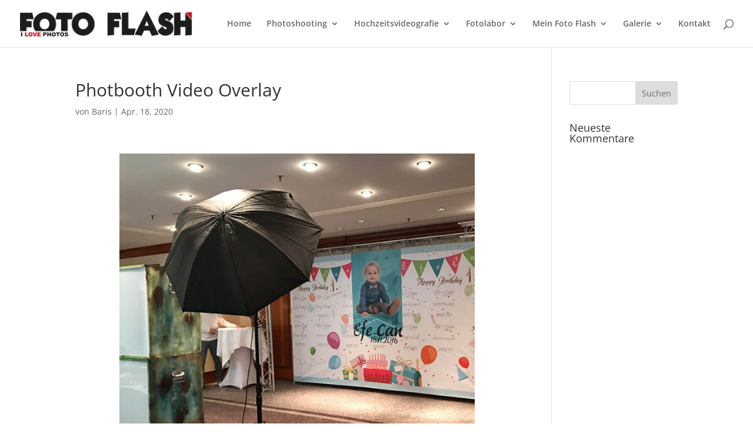

--- FILE ---
content_type: text/css
request_url: https://www.fotoflash.de/wp-content/plugins/cfsc-divi/css/select2-modif.css?ver=6.1.9
body_size: 2938
content:
/*
Version: 3.5.2 Timestamp: Sat Nov  1 14:43:36 EDT 2014
*/

.caldera-grid .ccselect2-container.form-control {
  background-color: transparent;
}

.ccselect2-container {
    margin: -16px;
    position: relative;
    display: inline-block;
    /* inline-block for ie7 */
    zoom: 1;
    *display: inline;
    vertical-align: middle;
}

.ccselect2-container,
.ccselect2-drop,
.ccselect2-search,
.ccselect2-search input {
  /*
    Force border-box so that % widths fit the parent
    container without overlap because of margin/padding.
    More Info : http://www.quirksmode.org/css/box.html
  */
  -webkit-box-sizing: border-box; /* webkit */
     -moz-box-sizing: border-box; /* firefox */
          box-sizing: border-box; /* css3 */
}

.ccselect2-container .ccselect2-choice {
    display: block;
    height: 26px;
    padding: 0 0 0 8px;
    overflow: hidden;
    position: relative;
    white-space: nowrap;
    line-height: 26px;
    color: #444;
    text-decoration: none;

    border-radius: 4px;

    background-clip: padding-box;

    -webkit-touch-callout: none;
      -webkit-user-select: none;
         -moz-user-select: none;
          -ms-user-select: none;
              user-select: none;

}

html[dir="rtl"] .ccselect2-container .ccselect2-choice {
    padding: 0 8px 0 0;
}

.ccselect2-container.ccselect2-drop-above .ccselect2-choice {
    border-bottom-color: #aaa;
    border-radius: 0 0 4px 4px;
}

.ccselect2-container.ccselect2-allowclear .ccselect2-choice .ccselect2-chosen {
    margin-right: 42px;
}

.ccselect2-container .ccselect2-choice > .ccselect2-chosen {
    margin-right: 26px;
    display: block;
    overflow: hidden;

    white-space: nowrap;

    text-overflow: ellipsis;
    float: none;
    width: auto;
}

html[dir="rtl"] .ccselect2-container .ccselect2-choice > .ccselect2-chosen {
    margin-left: 26px;
    margin-right: 0;
}

.ccselect2-container .ccselect2-choice abbr {
    display: none;
    width: 12px;
    height: 12px;
    position: absolute;
    right: 24px;
    top: 8px;

    font-size: 1px;
    text-decoration: none;

    border: 0;
    cursor: pointer;
    outline: 0;
}

.ccselect2-container.ccselect2-allowclear .ccselect2-choice abbr {
    display: inline-block;
}

.ccselect2-container .ccselect2-choice abbr:hover {
    background-position: right -11px;
    cursor: pointer;
}

.ccselect2-drop-mask {
    border: 0;
    margin: 0;
    padding: 0;
    position: fixed;
    left: 0;
    top: 0;
    min-height: 100%;
    min-width: 100%;
    height: auto;
    width: auto;
    opacity: 0;
    z-index: 9998;
    /* styles required for IE to work */
    background-color: #fff;
    filter: alpha(opacity=0);
}

.ccselect2-drop {
    width: 100%;
    margin-top: -1px;
    position: absolute;
    z-index: 999991;
    top: 100%;

    background: #fff;
    color: #000;
    border: 1px solid #aaa;
    border-top: 0;

    border-radius: 0 0 4px 4px;

    -webkit-box-shadow: 0 4px 5px rgba(0, 0, 0, .15);
            box-shadow: 0 4px 5px rgba(0, 0, 0, .15);
}

.ccselect2-drop.ccselect2-drop-above {
    margin-top: 1px;
    border-top: 1px solid #aaa;
    border-bottom: 0;

    border-radius: 4px 4px 0 0;

    -webkit-box-shadow: 0 -4px 5px rgba(0, 0, 0, .15);
            box-shadow: 0 -4px 5px rgba(0, 0, 0, .15);
}

.ccselect2-drop-active {
    border: 1px solid #5b9dd9;
    border-top: none;
    z-index: 999991;
    margin-top: -8px;
    margin-left: 15px;
    padding-top: 10px;
}

.ccselect2-drop.ccselect2-drop-above.ccselect2-drop-active {
    border-top: 1px solid #5b9dd9;
}

.ccselect2-drop-auto-width {
    border-top: 1px solid #aaa;
    width: auto;
}

.ccselect2-drop-auto-width .ccselect2-search {
    padding-top: 4px;
}

.ccselect2-container .ccselect2-choice .ccselect2-arrow {
    display: inline-block;
    width: 18px;
    height: 100%;
    position: absolute;
    right: 0;
    top: 0;
}

html[dir="rtl"] .ccselect2-container .ccselect2-choice .ccselect2-arrow {
    left: 0;
    right: auto;

    border-left: none;
    border-radius: 4px 0 0 4px;
}

.ccselect2-container .ccselect2-choice .ccselect2-arrow b {
    display: block;
    width: 100%;
    height: 100%;
}

html[dir="rtl"] .ccselect2-container .ccselect2-choice .ccselect2-arrow b {
    background-position: 2px 1px;
}

.ccselect2-search {
    display: inline-block;
    width: 100%;
    min-height: 26px;
    margin: 0;
    padding-left: 4px;
    padding-right: 4px;

    position: relative;
    z-index: 10000;

    white-space: nowrap;
}

.ccselect2-search input {
    width: 100%;
    height: auto !important;
    min-height: 26px;
    padding: 4px 20px 4px 5px;
    margin: 0;

    outline: 0;
    font-family: sans-serif;
    font-size: 1em;

    border: 1px solid #aaa;
    border-radius: 0;

}

html[dir="rtl"] .ccselect2-search input {
    padding: 4px 5px 4px 20px;

    background: #fff url('ccselect2.png') no-repeat -37px -22px;
    background: url('ccselect2.png') no-repeat -37px -22px, -webkit-gradient(linear, left bottom, left top, color-stop(0.85, #fff), color-stop(0.99, #eee));
    background: url('ccselect2.png') no-repeat -37px -22px, -webkit-linear-gradient(center bottom, #fff 85%, #eee 99%);
    background: url('ccselect2.png') no-repeat -37px -22px, -moz-linear-gradient(center bottom, #fff 85%, #eee 99%);
    background: url('ccselect2.png') no-repeat -37px -22px, linear-gradient(to bottom, #fff 85%, #eee 99%) 0 0;
}

.ccselect2-drop.ccselect2-drop-above .ccselect2-search input {
    margin-top: 4px;
}

.ccselect2-search input.ccselect2-active {
/*
    background: #fff url('ccselect2-spinner.gif') no-repeat 100%;
    background: url('ccselect2-spinner.gif') no-repeat 100%, -webkit-gradient(linear, left bottom, left top, color-stop(0.85, #fff), color-stop(0.99, #eee));
    background: url('ccselect2-spinner.gif') no-repeat 100%, -webkit-linear-gradient(center bottom, #fff 85%, #eee 99%);
    background: url('ccselect2-spinner.gif') no-repeat 100%, -moz-linear-gradient(center bottom, #fff 85%, #eee 99%);
    background: url('ccselect2-spinner.gif') no-repeat 100%, linear-gradient(to bottom, #fff 85%, #eee 99%) 0 0;
*/
}

.ccselect2-container-active .ccselect2-choice,
.ccselect2-container-active .ccselect2-choices {

}

.ccselect2-dropdown-open .ccselect2-choice {
    border-bottom-color: transparent;
    -webkit-box-shadow: 0 1px 0 #fff inset;
            box-shadow: 0 1px 0 #fff inset;

    border-bottom-left-radius: 0;
    border-bottom-right-radius: 0;


}

.ccselect2-dropdown-open.ccselect2-drop-above .ccselect2-choice,
.ccselect2-dropdown-open.ccselect2-drop-above .ccselect2-choices {
/*
    border: 1px solid #5b9dd9;
    border-top-color: transparent;
*/
}

.ccselect2-dropdown-open .ccselect2-choice .ccselect2-arrow {
    background: transparent;
    border-left: none;
    filter: none;
}
html[dir="rtl"] .ccselect2-dropdown-open .ccselect2-choice .ccselect2-arrow {
    border-right: none;
}

.ccselect2-dropdown-open .ccselect2-choice .ccselect2-arrow b {
    background-position: -18px 1px;
}

html[dir="rtl"] .ccselect2-dropdown-open .ccselect2-choice .ccselect2-arrow b {
    background-position: -16px 1px;
}

.ccselect2-hidden-accessible {
    border: 0;
    clip: rect(0 0 0 0);
    height: 1px;
    margin: -1px;
    overflow: hidden;
    padding: 0;
    position: absolute;
    width: 1px;
}

/* results */
.ccselect2-results {
    max-height: 200px;
    padding: 0 0 0 4px;
    margin: 4px 4px 4px 0;
    position: relative;
    overflow-x: hidden;
    overflow-y: auto;
    -webkit-tap-highlight-color: rgba(0, 0, 0, 0);
}

html[dir="rtl"] .ccselect2-results {
    padding: 0 4px 0 0;
    margin: 4px 0 4px 4px;
}

.ccselect2-results ul.ccselect2-result-sub {
    margin: 0;
    padding-left: 0;
}

.ccselect2-results li {
    list-style: none;
    display: list-item;
    background-image: none;
}

.ccselect2-results li.ccselect2-result-with-children > .ccselect2-result-label {
    font-weight: bold;
}

.ccselect2-results .ccselect2-result-label {
    padding: 3px 7px 4px;
    margin: 0;
    cursor: pointer;

    min-height: 1em;

    -webkit-touch-callout: none;
      -webkit-user-select: none;
         -moz-user-select: none;
          -ms-user-select: none;
              user-select: none;
}

.ccselect2-results-dept-1 .ccselect2-result-label { padding-left: 20px }
.ccselect2-results-dept-2 .ccselect2-result-label { padding-left: 40px }
.ccselect2-results-dept-3 .ccselect2-result-label { padding-left: 60px }
.ccselect2-results-dept-4 .ccselect2-result-label { padding-left: 80px }
.ccselect2-results-dept-5 .ccselect2-result-label { padding-left: 100px }
.ccselect2-results-dept-6 .ccselect2-result-label { padding-left: 110px }
.ccselect2-results-dept-7 .ccselect2-result-label { padding-left: 120px }

.ccselect2-results .ccselect2-highlighted {
    background: #5b9dd9;
    color: #fff;
}

.ccselect2-results li em {
    background: #feffde;
    font-style: normal;
}

.ccselect2-results .ccselect2-highlighted em {
    background: transparent;
}

.ccselect2-results .ccselect2-highlighted ul {
    background: #fff;
    color: #000;
}

.ccselect2-results .ccselect2-no-results,
.ccselect2-results .ccselect2-searching,
.ccselect2-results .ccselect2-ajax-error,
.ccselect2-results .ccselect2-selection-limit {
    background: #f4f4f4;
    display: list-item;
    padding-left: 5px;
}

/*
disabled look for disabled choices in the results dropdown
*/
.ccselect2-results .ccselect2-disabled.ccselect2-highlighted {
    color: #666;
    background: #f4f4f4;
    display: list-item;
    cursor: default;
}
.ccselect2-results .ccselect2-disabled {
  background: #f4f4f4;
  display: list-item;
  cursor: default;
}

.ccselect2-results .ccselect2-selected {
    display: none;
}

.ccselect2-more-results.ccselect2-active {
/*    background: #f4f4f4 url('ccselect2-spinner.gif') no-repeat 100%;*/
}

.ccselect2-results .ccselect2-ajax-error {
    background: rgba(255, 50, 50, .2);
}

.ccselect2-more-results {
    background: #f4f4f4;
    display: list-item;
}

/* disabled styles */

.ccselect2-container.ccselect2-container-disabled .ccselect2-choice {
    background-color: #f4f4f4;
    background-image: none;
    border: 1px solid #ddd;
    cursor: default;
}

.ccselect2-container.ccselect2-container-disabled .ccselect2-choice .ccselect2-arrow {
    background-color: #f4f4f4;
    background-image: none;
    border-left: 0;
}

.ccselect2-container.ccselect2-container-disabled .ccselect2-choice abbr {
    display: none;
}


/* multiselect */

.ccselect2-container-multi .ccselect2-choices {
    height: auto !important;
    height: 1%;
    margin: 0;
    padding: 0 5px 0 0;
    position: relative;
    cursor: text;
    overflow: hidden;

/*    background-color: #fff;*/
}

.ccselect2-container-multi .ccselect2-choices input[type=text] {
    background: none;
}

html[dir="rtl"] .ccselect2-container-multi .ccselect2-choices {
    padding: 0 0 0 5px;
}

.ccselect2-locked {
  padding: 3px 5px 3px 5px !important;
}

.ccselect2-container-multi .ccselect2-choices {
    min-height: 26px;
}

.ccselect2-container-multi.ccselect2-container-active .ccselect2-choices {
/*
    border: 1px solid #5b9dd9;
    outline: none;

    -webkit-box-shadow: 0 0 5px rgba(0, 0, 0, .3);
            box-shadow: 0 0 5px rgba(0, 0, 0, .3);
*/
}
.ccselect2-container-multi .ccselect2-choices li {
    float: left;
    list-style: none;
}
html[dir="rtl"] .ccselect2-container-multi .ccselect2-choices li
{
    float: right;
}
.ccselect2-container-multi .ccselect2-choices .ccselect2-search-field {
    margin: 0;
    padding: 0;
    white-space: nowrap;
}

.ccselect2-container-multi .ccselect2-choices .ccselect2-search-field input {
    padding: 1px 5px;
    margin: 4px 0;

    font-family: sans-serif;
    font-size: 100%;
    color: #666;
    outline: 0;
    border: 0;
    
}

.ccselect2-container-multi .ccselect2-choices .ccselect2-search-field input.ccselect2-active {
/*    background: #fff url('ccselect2-spinner.gif') no-repeat 100% !important;*/
}

.ccselect2-default {
    color: #999 !important;
}

.ccselect2-container-multi .ccselect2-choices .ccselect2-search-choice {
    padding: 3px 5px 3px 18px;
    margin: 3px 0 3px 5px;
    position: relative;

    line-height: 13px;
    color: #333;
    cursor: default;
    border: 1px solid #bababa;

    border-radius: 3px;

    background-clip: padding-box;

    -webkit-touch-callout: none;
      -webkit-user-select: none;
         -moz-user-select: none;
          -ms-user-select: none;
              user-select: none;

    background-color: #ededed;

}
html[dir="rtl"] .ccselect2-container-multi .ccselect2-choices .ccselect2-search-choice
{
    margin: 3px 5px 3px 0;
    padding: 3px 18px 3px 5px;
}
.ccselect2-container-multi .ccselect2-choices .ccselect2-search-choice .ccselect2-chosen {
    cursor: default;
}
.ccselect2-container-multi .ccselect2-choices .ccselect2-search-choice-focus {
    background: #5b9dd9;
    color: #fff;
}

.ccselect2-search-choice-close {
    display: block;
    width: 12px;
    height: 13px;
    position: absolute;
    right: 3px;
    top: 4px;

    font-size: 1px;
    outline: none;
}
html[dir="rtl"] .ccselect2-search-choice-close {
    right: auto;
    left: 3px;
}

.ccselect2-container-multi .ccselect2-search-choice-close {
    left: 3px;
    font-size: 6px;
    color: #333;
}

.ccselect2-container-multi .ccselect2-choices .ccselect2-search-choice-focus .ccselect2-search-choice-close{
    color: #fff;
}

html[dir="rtl"] .ccselect2-container-multi .ccselect2-search-choice-close {
    left: auto;
    right: 2px;
}

.ccselect2-container-multi .ccselect2-choices .ccselect2-search-choice .ccselect2-search-choice-close:hover {
  background-position: right -11px;
}
.ccselect2-container-multi .ccselect2-choices .ccselect2-search-choice-focus .ccselect2-search-choice-close {
    background-position: right -11px;
}

/* disabled styles */
.ccselect2-container-multi.ccselect2-container-disabled .ccselect2-choices {
    background-color: #f4f4f4;
    background-image: none;
    border: 1px solid #ddd;
    cursor: default;
}

.ccselect2-container-multi.ccselect2-container-disabled .ccselect2-choices .ccselect2-search-choice {
    padding: 3px 5px 3px 5px;
    border: 1px solid #ddd;
    background-image: none;
    background-color: #f4f4f4;
}

.ccselect2-container-multi.ccselect2-container-disabled .ccselect2-choices .ccselect2-search-choice .ccselect2-search-choice-close {    display: none;
    background: none;
}
/* end multiselect */


.ccselect2-result-selectable .ccselect2-match,
.ccselect2-result-unselectable .ccselect2-match {
    text-decoration: none;
}

.ccselect2-offscreen, .ccselect2-offscreen:focus {
    clip: rect(0 0 0 0) !important;
    width: 1px !important;
    height: 1px !important;
    border: 0 !important;
    margin: 0 !important;
    padding: 0 !important;
    overflow: hidden !important;
    position: absolute !important;
    outline: 0 !important;
    left: 0px !important;
    top: 0px !important;
}

.ccselect2-display-none {
    display: none;
}

.ccselect2-measure-scrollbar {
    position: absolute;
    top: -10000px;
    left: -10000px;
    width: 100px;
    height: 100px;
    overflow: scroll;
}

/* Retina-ize icons */

@media only screen and (-webkit-min-device-pixel-ratio: 1.5), only screen and (min-resolution: 2dppx)  {
    .ccselect2-search input,
    .ccselect2-search-choice-close,
    .ccselect2-container .ccselect2-choice abbr,
    .ccselect2-container .ccselect2-choice .ccselect2-arrow b {
        background-image: url('ccselect2x2.png') !important;
        background-repeat: no-repeat !important;
        background-size: 60px 40px !important;
    }

    .ccselect2-search input {
        background-position: 100% -21px !important;
    }
}

.caldera-grid .ccselect2-container.form-control:hover,
.caldera-grid .ccselect2-container.form-control {
  border: 0 none;
  height: auto;
  padding: 0;
}


--- FILE ---
content_type: text/css
request_url: https://www.fotoflash.de/wp-content/uploads/CFSC-css/styles.css?ver=1674385359
body_size: 1301
content:
.caldera-grid input.form-control, .caldera-grid textarea.form-control, .trumbowyg-box{background-color:#fff;color:#666666;border-color:#C8C8C8;border-top-width:1px;border-right-width:1px;border-bottom-width:1px;border-left-width:1px;-webkit-border-radius:5px;-moz-border-radius:5px;border-radius:5px;}.caldera-grid .form-control::-webkit-input-placeholder{color:#c8c8c8;}.caldera-grid .form-control::-moz-placeholder{color:#c8c8c8;}.caldera-grid .form-control:-ms-input-placeholder{color:#c8c8c8;}.caldera-grid .form-control:-moz-placeholder{color:#c8c8c8;}.caldera-grid input.form-control{padding-top:15px!important;padding-bottom:15px!important;}.caldera-grid input.form-control:hover, .caldera-grid textarea.form-control:hover, .trumbowyg-box:hover{background-color:#fff;color:#2ea3f2;border-color:#2ea3f2;}.caldera-grid input.form-control:focus, .caldera-grid textarea.form-control:focus, .trumbowyg-box:hover{background-color:#fff;color:#2ea3f2;border-color:#2ea3f2;}.select-wrapper, .select-two-wrapper{background-color:#ffffff;border-color:#C8C8C8;border-width:1px;-webkit-border-radius:5px;-moz-border-radius:5px;border-radius:5px;}.caldera-grid select.form-control, .ccselect2-container .ccselect2-choice{color:#666666;}.fleche{color:#F0F0F0;}.select-wrapper:hover, .select-two-wrapper:hover{background-color:#F9F9F9;border-color:#dd3333;}.caldera-grid select.form-control:hover, .caldera-grid a:hover{color:#dd3333;}.fleche:hover{color:#dcdcdc;}.caldera-grid [type=radio]:checked + span:before, .caldera-grid [type=checkbox]:checked + span:before{color:#2ea3f2;}.cf-toggle-switch .btn-default{background-color:#ffffff;color:#333333!important;border-color:#C8C8C8;}.cf-toggle-switch .btn-default, .cf-toggle-switch .btn-success{border-width:1px;}.cf-toggle-switch .btn{-webkit-border-radius:5px;-moz-border-radius:5px;border-radius:5px;}.cf-toggle-switch .btn-success{background-color:#2ea3f2;color:#ffffff;border-color:#2ea3f2;}.cf-toggle-switch .btn-default:hover{background-color:#efefef;color:#333333;border-color:#C8C8C8;}.cf-toggle-switch .btn-success:hover{background-color:#298CCF;color:#ffffff;border-color:#298CCF;}.caldera-grid input[type=submit]{background-color:#969696!important;width:inherit;float:right;border-color:#000000!important;border-width:2px!important;-webkit-border-radius:5px!important;-moz-border-radius:5px!important;border-radius:5px!important;}.caldera-grid input[type=submit], .caldera-grid input[type=submit]:focus{font-size:7;letter-spacing:0px;text-transform:none;color:#fff;}.caldera-grid input[type=submit]:hover{background-color:#fff!important;color:#dd3333!important;border-color:#000000!important;}.caldera-grid input[type=reset]{background-color:#2ea3f2!important;width:inherit;float:left;border-color:#2ea3f2!important;border-width:2px!important;-webkit-border-radius:5px!important;-moz-border-radius:5px!important;border-radius:5px!important;}.caldera-grid input[type=reset], .caldera-grid input[type=reset]:focus{font-size:20px;text-transform:none;color:#fff;}.caldera-grid input[type=reset]:hover{background-color:#fff!important;color:#2ea3f2!important;border-color:#2ea3f2!important;}.caldera-grid button.btn, .cf-page-btn, .cf-form-trigger{background-color:#2ea3f2!important;font-size:15px!important;text-transform:none!important;color:#fff!important;border-color:#2ea3f2!important;border-width:2px!important;-webkit-border-radius:5px!important;-moz-border-radius:5px!important;border-radius:5px!important;}.caldera-grid button.btn:hover, .caldera-grid button.btn:focus, .caldera-grid button.btn:active, .cf-page-btn:hover, .cf-form-trigger:hover{background-color:#fff!important;color:#2ea3f2!important;border-color:#2ea3f2!important;}.caldera-grid .cf-multi-uploader-list>ul{background-color:#F9F9F9;}.caldera-grid .cf-multi-uploader-list>ul>li{color:#333333;}.caldera-grid hr{border-color:#eeeeee;border-width:2px;margin-top:20;margin-bottom:20;}.cfdatepicker table tr td.active.active, .cfdatepicker table tr td.active.disabled.active, .cfdatepicker table tr td.active.disabled:active, .cfdatepicker table tr td.active.disabled:focus, .cfdatepicker table tr td.active.disabled:hover, .cfdatepicker table tr td.active.disabled:hover.active, .cfdatepicker table tr td.active.disabled:hover:active, .cfdatepicker table tr td.active.disabled:hover:focus, .cfdatepicker table tr td.active.disabled:hover:hover, .cfdatepicker table tr td.active:active, .cfdatepicker table tr td.active:focus, .cfdatepicker table tr td.active:hover, .cfdatepicker table tr td.active:hover.active, .cfdatepicker table tr td.active:hover:active, .cfdatepicker table tr td.active:hover:focus, .cfdatepicker table tr td.active:hover:hover, .open .dropdown-toggle.cfdatepicker table tr td.active, .open .dropdown-toggle.cfdatepicker table tr td.active.disabled, .open .dropdown-toggle.cfdatepicker table tr td.active.disabled:hover, .open .dropdown-toggle.cfdatepicker table tr td.active:hover, .cfdatepicker table tr td span.active.active, .cfdatepicker table tr td span.active.disabled.active, .cfdatepicker table tr td span.active.disabled:active, .cfdatepicker table tr td span.active.disabled:focus, .cfdatepicker table tr td span.active.disabled:hover, .cfdatepicker table tr td span.active.disabled:hover.active, .cfdatepicker table tr td span.active.disabled:hover:active, .cfdatepicker table tr td span.active.disabled:hover:focus, .cfdatepicker table tr td span.active.disabled:hover:hover, .cfdatepicker table tr td span.active:active, .cfdatepicker table tr td span.active:focus, .cfdatepicker table tr td span.active:hover, .cfdatepicker table tr td span.active:hover.active, .cfdatepicker table tr td span.active:hover:active, .cfdatepicker table tr td span.active:hover:focus, .cfdatepicker table tr td span.active:hover:hover, .open .dropdown-toggle.cfdatepicker table tr td span.active, .open .dropdown-toggle.cfdatepicker table tr td span.active.disabled, .open .dropdown-toggle.cfdatepicker table tr td span.active.disabled:hover, .open .dropdown-toggle.cfdatepicker table tr td span.active:hover{background-color:#dd3333;color:#fff;}.cfdatepicker table tr td.day:hover, .cfdatepicker thead tr:first-child th:hover, .cfdatepicker table tr td span:hover{background-color:#C8C8C8;color:#fff;}.caldera-grid .alert-success{background-color:#fff;border-color:#7cda24!important;border-width:2px;}.caldera-grid .alert-success, .caldera-grid .alert-success:before{color:#7cda24!important;}.caldera-grid .alert{padding:25px;-webkit-border-radius:5px;-moz-border-radius:5px;border-radius:5px;}.caldera-grid .breadcrumb{background-color:#f5f5f5;border-width:0px;padding-top:10px;padding-bottom:10px;-webkit-border-radius:0px;-moz-border-radius:0px;border-radius:0px;}.caldera-grid .breadcrumb li a, .caldera-grid .breadcrumb li a:hover, .caldera-grid .breadcrumb li a:focus{color:#2ea3f2;}.caldera-grid .breadcrumb li.active a, .caldera-grid .breadcrumb li.active a:hover, .caldera-grid .breadcrumb li.active a:focus{color:#666;}.caldera-grid .breadcrumb>li+li:before{color:#ccc;}span.field_required{color:#ee0000!important;}.caldera-grid .has-error .checkbox, .caldera-grid .has-error .checkbox-inline, .caldera-grid .has-error .control-label, .caldera-grid .has-error .form-control-feedback, .caldera-grid .has-error .help-block, .caldera-grid .has-error .radio, .caldera-grid .has-error .radio-inline, .caldera-grid .has-error.checkbox label, .caldera-grid .has-error.checkbox-inline label, .caldera-grid .has-error.radio label, .caldera-grid .has-error.radio-inline label{color:#ee0000;}.caldera-grid .has-error .form-control, .has-error.cf-toggle-switch .cf-toggle-group-buttons>a, .caldera-grid .has-error .form-control:focus, .caldera-grid .has-error .form-control:hover{border-color:#ee0000;}.caldera-grid .help-block:not(.caldera_ajax_error_block){font-size:13px;text-transform:none;color:#888;}.caldera-grid .cf-credit-card + span:before{color:#c8c8c8;top:-38px;}